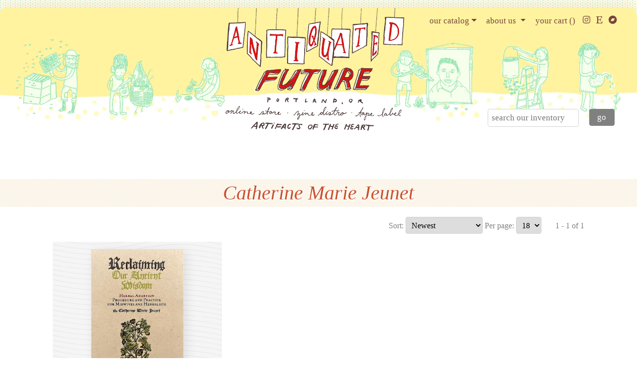

--- FILE ---
content_type: text/html; charset=utf-8
request_url: https://www.antiquatedfuture.com/artist/catherine-marie-jeunet
body_size: 3191
content:
<!DOCTYPE html PUBLIC "-//W3C//DTD XHTML 1.0 Transitional//EN" "http://www.w3.org/TR/xhtml1/DTD/xhtml1-transitional.dtd">
<html xmlns="http://www.w3.org/1999/xhtml" xml:lang="en" lang="en">

<!--[if lt IE 7 ]> <html class="ie6"> <![endif]-->
<!--[if IE 7 ]> <html class="ie7"> <![endif]-->
<!--[if IE 8 ]> <html class="ie8"> <![endif]-->
<!--[if IE 9 ]> <html class="ie9"> <![endif]-->
<!--[if (gt IE 9)|!(IE)]><!--> <html> <!--<![endif]-->
<!--pageNum -->

<head>
   <meta name="viewport" content="width=device-width, initial-scale=1.0">
   <meta http-equiv="Content-Type" content="text/html; charset=utf-8" />
   <title>Catherine Marie Jeunet | Antiquated Future</title>   

   <script src="https://kit.fontawesome.com/be710f8929.js" crossorigin="anonymous"></script>

   
   <!-- Begin MailChimp Signup Form -->
   <link href="//cdn-images.mailchimp.com/embedcode/classic-081711.css" rel="stylesheet" type="text/css">
  <link href='https://fonts.googleapis.com/css?family=Source+Sans+Pro:300,400,600,300italic,400italic' rel='stylesheet' type='text/css'>

   <link href="https://cdn.snipcart.com/themes/2.0/base/snipcart.min.css" rel="stylesheet" type="text/css" />

  <link rel="stylesheet" type="text/css" href="/site/templates/scripts/vendor/slick-1.8.1/slick/slick.css"/>
  <link rel="stylesheet" type="text/css" href="/site/templates/scripts/vendor/slick-1.8.1/slick/slick-theme.css"/>

   <link rel="stylesheet" type="text/css" media="screen" href="/site/templates/styles/jquery.bxslider.css" />
   <link rel="stylesheet" type="text/css" media="screen" href="/site/templates/styles/select2.css" />
   <link rel="stylesheet" type="text/css" media="screen" href="/site/templates/styles/dist/main.css?v=202109" />
   <link rel="shortcut icon" href="/images/favicon.gif?v=2" />

</head>

<body class="section">


<div id="body_container" class="template-section">

<div id="nav_menu" class="w-100">

<nav class="navbar navbar-expand-xl navbar-light justify-content-between">
  <button class="navbar-toggler" type="button" data-toggle="collapse" data-target="#navbarNavDropdown" aria-controls="navbarNavDropdown" aria-expanded="false" aria-label="Toggle navigation">
    <span class="navbar-toggler-icon"></span>
  </button>
  <div class="collapse navbar-collapse justify-content-start justify-content-md-end" id="navbarNavDropdown">
    <ul class="navbar-nav">
      <li class="nav-item dropdown">
        <a class="nav-link dropdown-toggle" href="#" id="navbarDropdownMenuCatalog" data-toggle="dropdown" aria-haspopup="true" aria-expanded="false">our catalog</a>
        <div class="dropdown-menu" aria-labelledby="navbarDropdownMenuLink">
                       <a class="dropdown-item" href="/zines/">Zines</a>
                        <a class="dropdown-item" href="/books/">Books</a>
                        <a class="dropdown-item" href="/music/">Music</a>
                        <a class="dropdown-item" href="/stickers/">Stickers</a>
                        <a class="dropdown-item" href="/paper-goods/">Paper Goods</a>
                        <a class="dropdown-item" href="/odds-and-ends/">Odds &amp; Ends</a>
                    </div>
      </li>
      <li class="nav-item dropdown">
        <a class="nav-link dropdown-toggle" href="#" id="navbarDropdownMenuAbout" data-toggle="dropdown" aria-haspopup="true" aria-expanded="false">
          about us
        </a>
        <div class="dropdown-menu" aria-labelledby="navbarDropdownMenuLink">
          <a class="dropdown-item" href="/about/faqs/">FAQs</a>
          <a class="dropdown-item" href="/links/">links</a>
                        <a class="dropdown-item" href="/contact/">contact</a>
                    </div>
      </li>
      <li class="nav-item">
         <a href="#" class="nav-link snipcart-checkout">
            <span class="snipcart-summary">
               your cart (<span class="snipcart-total-items"></span>)
            </span>
         </a>
      </li>
      <li class="nav-item social-media-links">
         <a class="nav-link d-inline-block p-3 p-xl-1 pt-xl-2" href="https://www.instagram.com/antiquatedfuturedistro/" target="_blank"><i class="fa fa-instagram" aria-hidden="true"></i></a>
         <a class="nav-link d-inline-block p-3 p-xl-1 pt-xl-2" href="https://www.etsy.com/shop/antiquatedfuture" target="_blank"><i class="fab fa-etsy"></i></a>
         <a class="nav-link d-inline-block p-3 p-xl-1 pt-xl-2" href="https://antiquatedfuture.bandcamp.com/" target="_blank"><i class="fa fa-bandcamp" aria-hidden="true"></i></a>
      </li>
    </ul>
  </div>
  <div class="mobile-cart d-xl-none">
   <a href="#" class="nav-link snipcart-checkout">
      <span class="snipcart-summary">
         <i class="fa fa-shopping-cart"></i>
      </span>
   </a>
   </div>
</nav>

</div>

<div id="body_header">
   <div id="ms_logo">
      <a href="/"><img src="/images/logo_title_201506.png" /></a>
   </div>
</div>

<div id="body_subheader" class="text-center text-md-end">
  <div class="d-inline-block">
    <form method="get" action="/artist/" id="search" class="d-flex">
      <div class="col-8 pr-0">
        <input type="text" class="search-field" name="query" placeholder="search our inventory" />
      </div>
      <div class="col-4 pl-0 text-center">
      <input type="submit" value="go" class="submit_button" />
      </div>
    </form>
  </div>
</div>



<!-- Title -->
<div class="page_title red section">Catherine Marie Jeunet</div>




<div>


		<!-- Pagination, sorting -->
		<div class="row container mx-auto mb-3">
			<div class="col-12 pb-3 mb-3 border-bottom border-md-bottom-0 text-center mb-4 mb-md-0 text-md-start col-md-6">
							</div>
			<div class="col-12 col-md-6 text-center text-md-end">
				
<form class="sort-by-form location-top" method="get" action="">

            <label for="sort_by">Sort: </label>
        <select data-name="sort_by" name="sort_by">
                                    <option value="date" selected>Newest</option>
                                    <option value="title" >Title (A - Z)</option>
                                    <option value="title-z-to-a" >Title (Z - A)</option>
                                    <option value="artist" >Artist (A - Z)</option>
                                    <option value="artist-z-to-a" >Artist (Z - A)</option>
                                    <option value="price-asc" >Price - Ascending</option>
                                    <option value="price-dsc" >Price - Descending</option>
                    </select>
        
                                                    
    <label for="limit">Per page:</label>
    <select name="limit">
                                        <option >9</option>
                                <option selected>18</option>
                                <option >24</option>
            </select>
</form>
<div class="ms-md-4 d-inline-block">
    <label>
        1 - 1 of 1    </label>
</div>			</div>
		</div>

		<div class="row container mx-auto">

		<!-- Items -->
		
		
		<div class="list-item col-sm-6 col-md-4">
			<div class="list-item-inner">
				<a href="/zines/catherine-marie-jeunet-reclaiming-our-ancient-wisdom-herbal-abortion-procedure-and-practice-for-midwives-and-herbalists/" class="list-item-image">
											<img src='/site/assets/files/12816/image_6487327-3.400x400.jpg' />
									</a>
				<div class="list-item-details">
					<div class="item-details-header">
												<span class='artist'>
							<a href='/artist/catherine-marie-jeunet'>Catherine Marie Jeunet</a>, <a href='/artist/eberhardt-press'>Eberhardt Press</a>						</span><br />
												<span class='title'><a href="/zines/catherine-marie-jeunet-reclaiming-our-ancient-wisdom-herbal-abortion-procedure-and-practice-for-midwives-and-herbalists/">Reclaiming Our Ancient Wisdom</a></span>

						<span class='price'>
							<span class='dollar'>$</span>
							7.00</span>
					</div>
				</div>
			</div>
		</div>

		
	
	
	
	<!-- Pagination, sorting -->
	<div class="row container mx-auto mb-2 mt-2">
		<div class="col-12 pb-3 mb-3 border-bottom border-md-bottom-0 mb-md-0 text-center text-md-start col-md-6">
					</div>
		<div class="col-md-6 text-center text-md-end">
			
<form class="sort-by-form location-bottom" method="get" action="">

            <label for="sort_by">Sort: </label>
        <select data-name="sort_by" name="sort_by">
                                    <option value="date" selected>Newest</option>
                                    <option value="title" >Title (A - Z)</option>
                                    <option value="title-z-to-a" >Title (Z - A)</option>
                                    <option value="artist" >Artist (A - Z)</option>
                                    <option value="artist-z-to-a" >Artist (Z - A)</option>
                                    <option value="price-asc" >Price - Ascending</option>
                                    <option value="price-dsc" >Price - Descending</option>
                    </select>
        
                                                    
    <label for="limit">Per page:</label>
    <select name="limit">
                                        <option >9</option>
                                <option selected>18</option>
                                <option >24</option>
            </select>
</form>
<div class="ms-md-4 d-inline-block">
    <label>
        1 - 1 of 1    </label>
</div>		</div>
	</div>

</div>


</div>
</div>
</div>

<!-- JS -->
<script src="https://code.jquery.com/jquery-3.4.1.min.js" integrity="sha256-CSXorXvZcTkaix6Yvo6HppcZGetbYMGWSFlBw8HfCJo=" crossorigin="anonymous"></script>
<script type="text/javascript" src="//js/hoverIntent.js"></script>
<script type="text/javascript" src="//js/jquery.dropdown.js"></script>
<script type="text/javascript" src="/js/responsiveslides.min.js"></script>
<script type="text/javascript" src="/site/templates/scripts/jquery.bxslider.min.js"></script>
<script type="text/javascript" src="/site/templates/scripts/select2.min.js"></script>
<script type="text/javascript" src="/site/templates/scripts/vendor/readmore-js/readmore.min.js"></script>
<script src="https://cdnjs.cloudflare.com/ajax/libs/popper.js/1.12.9/umd/popper.min.js" integrity="sha384-ApNbgh9B+Y1QKtv3Rn7W3mgPxhU9K/ScQsAP7hUibX39j7fakFPskvXusvfa0b4Q" crossorigin="anonymous"></script>
<script src="https://maxcdn.bootstrapcdn.com/bootstrap/4.0.0/js/bootstrap.min.js" integrity="sha384-JZR6Spejh4U02d8jOt6vLEHfe/JQGiRRSQQxSfFWpi1MquVdAyjUar5+76PVCmYl" crossorigin="anonymous"></script>

<!-- Slick -->
<script type="text/javascript" src="/site/templates/scripts/vendor/slick-1.8.1/slick/slick.min.js"></script>

<!-- Snipcart 2 -->
<style>.snipcart-modal__container { z-index:1000; }</style>

<script src="https://cdn.snipcart.com/scripts/2.0/snipcart.js" data-autopop="false" data-api-key="N2JiMTBiNzEtZDZlOS00ZGMxLWJlZGYtN2Q1NWVjYzBjNmRkNjM3MjY2MzUzNTc4Mzk0MjMx" id="snipcart"></script>

<script type="text/javascript" src="/site/templates//scripts/common.js?v=20201222"></script>


  <!-- Analytics -->
  <script>
    (function(i,s,o,g,r,a,m){i['GoogleAnalyticsObject']=r;i[r]=i[r]||function(){
    (i[r].q=i[r].q||[]).push(arguments)},i[r].l=1*new Date();a=s.createElement(o),
    m=s.getElementsByTagName(o)[0];a.async=1;a.src=g;m.parentNode.insertBefore(a,m)
    })(window,document,'script','//www.google-analytics.com/analytics.js','ga');

    ga('create', 'UA-44089133-1', 'antiquatedfuture.com');
    ga('send', 'pageview');
  </script>


</body>
</html>